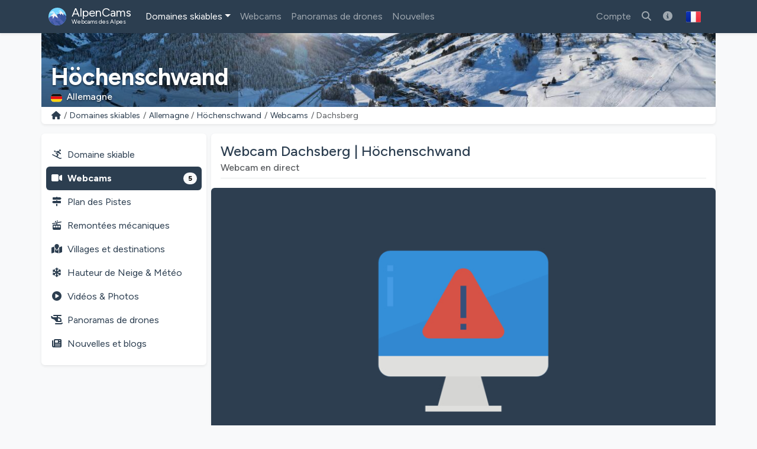

--- FILE ---
content_type: text/html; charset=utf-8
request_url: https://alpencams.fr/domaines-skiables/1/allemagne/157/hochenschwand/webcams/1271/dachsberg
body_size: 16097
content:
<!doctype html>
<html lang="fr" dir="ltr">
<head>
    <meta charset="utf-8">
    <meta name="viewport" content="width=device-width, initial-scale=1">
    <title>Webcam Dachsberg | Höchenschwand</title>
    <meta name="description" content="Images live actuelles de la webcam Dachsberg du domaine skiable Höchenschwand. Vérifiez la situation neige et météo !">
    <meta name="author" content="AlpenCams, 2011 - 2026">
    <meta name="robots" content="all">
    <link rel="canonical" href="https://alpencams.fr/domaines-skiables/1/allemagne/157/hochenschwand/webcams/1271/dachsberg">
    <!-- Languages -->
        <link rel="alternate" hreflang="en" href="https://alpencams.com/skiresorts/1/germany/157/hochenschwand/webcams/1271/dachsberg">    <link rel="alternate" hreflang="nl" href="https://alpencams.nl/skigebieden/1/duitsland/157/hochenschwand/webcams/1271/dachsberg">    <link rel="alternate" hreflang="de" href="https://alpencams.de/skigebiete/1/deutschland/157/hochenschwand/webcams/1271/dachsberg">    <link rel="alternate" hreflang="de-AT" href="https://alpencams.at/skigebiete/1/deutschland/157/hochenschwand/webcams/1271/dachsberg">    <link rel="alternate" hreflang="de-CH" href="https://alpencams.ch/skigebiete/1/deutschland/157/hochenschwand/webcams/1271/dachsberg">    <link rel="alternate" hreflang="fr" href="https://alpencams.fr/domaines-skiables/1/allemagne/157/hochenschwand/webcams/1271/dachsberg">    <link rel="alternate" hreflang="it" href="https://alpencams.it/aree-sciistiche/1/germania/157/hochenschwand/webcams/1271/dachsberg">    <link rel="alternate" hreflang="x-default" href="https://alpencams.com/skiresorts/1/germany/157/hochenschwand/webcams/1271/dachsberg">
        <!-- Preconnect -->
    <link rel="preconnect" href="https://cdn.alpencams.net">
    <link rel="preconnect" href="https://analytics.alpencams.net">

    <!-- Fonts -->
        
    <style >/* latin-ext */
@font-face {
  font-family: 'Figtree';
  font-style: italic;
  font-weight: 300 900;
  font-display: swap;
  src: url(/fonts/3d643187c5/sfigtreev6-xmu-huzqdcfdgfmm4gnaa5o7cqcs8-2.woff2) format('woff2');
  unicode-range: U+0100-02BA, U+02BD-02C5, U+02C7-02CC, U+02CE-02D7, U+02DD-02FF, U+0304, U+0308, U+0329, U+1D00-1DBF, U+1E00-1E9F, U+1EF2-1EFF, U+2020, U+20A0-20AB, U+20AD-20C0, U+2113, U+2C60-2C7F, U+A720-A7FF;
}
/* latin */
@font-face {
  font-family: 'Figtree';
  font-style: italic;
  font-weight: 300 900;
  font-display: swap;
  src: url(/fonts/3d643187c5/sfigtreev6-xmu-huzqdcfdgfmm4gnd65o7cqcsw.woff2) format('woff2');
  unicode-range: U+0000-00FF, U+0131, U+0152-0153, U+02BB-02BC, U+02C6, U+02DA, U+02DC, U+0304, U+0308, U+0329, U+2000-206F, U+20AC, U+2122, U+2191, U+2193, U+2212, U+2215, U+FEFF, U+FFFD;
}
/* latin-ext */
@font-face {
  font-family: 'Figtree';
  font-style: normal;
  font-weight: 300 900;
  font-display: swap;
  src: url(/fonts/3d643187c5/sfigtreev6-xms-huzqdcfdgfmm4q9darvziissg.woff2) format('woff2');
  unicode-range: U+0100-02BA, U+02BD-02C5, U+02C7-02CC, U+02CE-02D7, U+02DD-02FF, U+0304, U+0308, U+0329, U+1D00-1DBF, U+1E00-1E9F, U+1EF2-1EFF, U+2020, U+20A0-20AB, U+20AD-20C0, U+2113, U+2C60-2C7F, U+A720-A7FF;
}
/* latin */
@font-face {
  font-family: 'Figtree';
  font-style: normal;
  font-weight: 300 900;
  font-display: swap;
  src: url(/fonts/3d643187c5/sfigtreev6-xms-huzqdcfdgfmm4s9darvzig.woff2) format('woff2');
  unicode-range: U+0000-00FF, U+0131, U+0152-0153, U+02BB-02BC, U+02C6, U+02DA, U+02DC, U+0304, U+0308, U+0329, U+2000-206F, U+20AC, U+2122, U+2191, U+2193, U+2212, U+2215, U+FEFF, U+FFFD;
}
</style>
    <!-- Assets -->
    <link rel="preload" as="style" href="https://alpencams.fr/build/assets/alpencams-DO4gFYUm.css" /><link rel="modulepreload" as="script" href="https://alpencams.fr/build/assets/alpencams-B4xgO9Vp.js" /><link rel="stylesheet" href="https://alpencams.fr/build/assets/alpencams-DO4gFYUm.css" data-navigate-track="reload" /><script type="module" src="https://alpencams.fr/build/assets/alpencams-B4xgO9Vp.js" data-navigate-track="reload"></script>
    
    <link rel="stylesheet" href="https://alpencams.fr/fonts/weather-icons/css/weather-icons.min.css?v=133722122021"
          media="print" onload="this.media='all'; this.onload=null;">
    
    <!-- Theme / Favicon -->
    <link rel="apple-touch-icon" sizes="180x180" href="https://alpencams.fr/apple-touch-icon.png?v=1337">
    <link rel="icon" type="image/png" sizes="32x32" href="https://alpencams.fr/favicon-32x32.png?v=1337">
    <link rel="icon" type="image/png" sizes="16x16" href="https://alpencams.fr/favicon-16x16.png?v=1337">
    <link rel="manifest" href="https://alpencams.fr/site.webmanifest?v=1337">
    <link rel="shortcut icon" href="https://alpencams.fr/favicon.ico?v=1337">
    <meta name="apple-mobile-web-app-title" content="AlpenCams">
    <meta name="application-name" content="AlpenCams">
    <meta name="msapplication-TileColor" content="#2d89ef">
    <meta name="theme-color" content="#2c3e50">
    <!-- Verification -->
    <meta name="msvalidate.01" content="8FD3195D9D0DDA5FCDF804632B41970F">
    <meta name="google-site-verification" content="jdf-SP-F1uXFDiQ5OwhHJKlB4ZgmPAkIDVt1T5Rj_jQ">
    <!-- Open Graph -->
    <meta property="og:title" content="Webcam Dachsberg | Höchenschwand">
    <meta property="og:description" content="Images live actuelles de la webcam Dachsberg du domaine skiable Höchenschwand. Vérifiez la situation neige et météo !">
    <meta property="og:site_name" content="AlpenCams">
    <meta property="og:locale" content="fr">
    <meta property="og:type" content="website">
    <meta property="og:url" content="https://alpencams.fr/domaines-skiables/1/allemagne/157/hochenschwand/webcams/1271/dachsberg">
    <meta property="og:image" content="http://dachsberg-ftp.land-in-sicht.com/image.jpg?v=1768485358">
    <meta property="og:image:width" content="1200">
    <meta property="og:image:height" content="630">
    <meta property="og:image:alt" content="Webcam Dachsberg | Höchenschwand">
    <meta name="twitter:card" content="summary_large_image">
    <meta name="twitter:site" content="@alpencams">
    <meta name="twitter:creator" content="@alpencams">

    
    <!-- Matomo -->
<script type="text/javascript">
    var _paq = _paq || [];
        _paq.push(["setDocumentTitle", document.domain + "/" + document.title]);
    _paq.push(["setDomains", ["*.alpencams.com","*.alpencams.at","*.alpencams.ch","*.alpencams.de","*.alpencams.fr","*.alpencams.nl","*.alpencams.it"]]);
    _paq.push(["enableCrossDomainLinking"]);
    _paq.push(['enableHeartBeatTimer']);
        _paq.push(['trackPageView']);
        _paq.push(['enableLinkTracking']);
    (function() {
        var u="https://analytics.alpencams.net/";
        _paq.push(['setTrackerUrl', u+'matomo.php']);
        _paq.push(['setSiteId', '1']);
        _paq.push(['setSecureCookie', true]);
        var d=document, g=d.createElement('script'), s=d.getElementsByTagName('script')[0];
        g.type='text/javascript'; g.async=true; g.defer=true; g.src=u+'matomo.js'; s.parentNode.insertBefore(g,s);
    })();
    </script>
<!-- End Matomo Code -->
    
    
    <!-- Livewire Styles --><style >[wire\:loading][wire\:loading], [wire\:loading\.delay][wire\:loading\.delay], [wire\:loading\.inline-block][wire\:loading\.inline-block], [wire\:loading\.inline][wire\:loading\.inline], [wire\:loading\.block][wire\:loading\.block], [wire\:loading\.flex][wire\:loading\.flex], [wire\:loading\.table][wire\:loading\.table], [wire\:loading\.grid][wire\:loading\.grid], [wire\:loading\.inline-flex][wire\:loading\.inline-flex] {display: none;}[wire\:loading\.delay\.none][wire\:loading\.delay\.none], [wire\:loading\.delay\.shortest][wire\:loading\.delay\.shortest], [wire\:loading\.delay\.shorter][wire\:loading\.delay\.shorter], [wire\:loading\.delay\.short][wire\:loading\.delay\.short], [wire\:loading\.delay\.default][wire\:loading\.delay\.default], [wire\:loading\.delay\.long][wire\:loading\.delay\.long], [wire\:loading\.delay\.longer][wire\:loading\.delay\.longer], [wire\:loading\.delay\.longest][wire\:loading\.delay\.longest] {display: none;}[wire\:offline][wire\:offline] {display: none;}[wire\:dirty]:not(textarea):not(input):not(select) {display: none;}:root {--livewire-progress-bar-color: #2299dd;}[x-cloak] {display: none !important;}[wire\:cloak] {display: none !important;}dialog#livewire-error::backdrop {background-color: rgba(0, 0, 0, .6);}</style>
</head>
<body class="bg-light">

<header>

    <!-- Change Language Modal -->
<div class="modal fade" id="languageSelection" tabindex="-1">
    <div class="modal-dialog modal-dialog-centered modal-lg">
        <div class="modal-content">
            <div class="modal-header">
                <h5 class="modal-title text-primary">Langue / Changer de région</h5>
                <button type="button" class="btn-close" data-bs-dismiss="modal"></button>
            </div>
            <div class="modal-body">
                <p>Choisissez votre langue / région pour la meilleure expérience sur le site.</p>
                <div class="list-group">
                    <!-- Change Language: NL -->
                    <a href="https://alpencams.nl/skigebieden/1/duitsland/157/hochenschwand/webcams/1271/dachsberg" class="list-group-item list-group-item-action" title="Nederlands">
                        <img src="https://alpencams.fr/images/flags/nl.svg" width="21" height="15" class="rounded me-2" alt="Nederlands" title="Nederlands">Nederlands
                    </a>
                    <!-- Change Language: DE (DE) -->
                    <a href="https://alpencams.de/skigebiete/1/deutschland/157/hochenschwand/webcams/1271/dachsberg" class="list-group-item list-group-item-action" title="Deutsch - Deutschland">
                        <img src="https://alpencams.fr/images/flags/de.svg" width="21" height="15" class="rounded me-2" alt="Deutsch - Deutschland" title="Deutsch - Deutschland">Deutsch - Deutschland
                    </a>
                    <!-- Change Language: DE (AT) -->
                    <a href="https://alpencams.at/skigebiete/1/deutschland/157/hochenschwand/webcams/1271/dachsberg" class="list-group-item list-group-item-action" title="Deutsch - Österreich">
                        <img src="https://alpencams.fr/images/flags/at.svg" width="21" height="15" class="rounded me-2" alt="Deutsch - Österreich" title="Deutsch - Österreich">Deutsch - Österreich
                    </a>
                    <!-- Change Language: DE (CH) -->
                    <a href="https://alpencams.ch/skigebiete/1/deutschland/157/hochenschwand/webcams/1271/dachsberg" class="list-group-item list-group-item-action" title="Deutsch - Schweiz">
                        <img src="https://alpencams.fr/images/flags/ch.svg" width="21" height="15" class="rounded me-2" alt="Deutsch - Schweiz" title="Deutsch - Schweiz">Deutsch - Schweiz
                    </a>
                    <!-- Change Language: EN -->
                    <a href="https://alpencams.com/skiresorts/1/germany/157/hochenschwand/webcams/1271/dachsberg" class="list-group-item list-group-item-action" title="English">
                        <img src="https://alpencams.fr/images/flags/en.svg" width="21" height="15" class="rounded me-2" alt="English" title="English">English
                    </a>
                    <!-- Change Language: FR -->
                    <a href="https://alpencams.fr/domaines-skiables/1/allemagne/157/hochenschwand/webcams/1271/dachsberg" class="list-group-item list-group-item-action active" title="Français">
                        <img src="https://alpencams.fr/images/flags/fr.svg" width="21" height="15" class="rounded me-2" alt="Français" title="Français">Français
                    </a>
                    <!-- Change Language: IT -->
                    <a href="https://alpencams.it/aree-sciistiche/1/germania/157/hochenschwand/webcams/1271/dachsberg" class="list-group-item list-group-item-action" title="Italiano">
                        <img src="https://alpencams.fr/images/flags/it.svg" width="21" height="15" class="rounded me-2" alt="Italiano" title="Italiano">Italiano
                    </a>
                </div>
            </div>
            <div class="modal-footer">
                <button type="button" class="btn btn-sm btn-outline-primary" data-bs-dismiss="modal"><i class="fas fa-fw fa-times-circle me-2"></i>Fermer</button>
            </div>
        </div>
    </div>
</div>
    <!-- Navbar Main -->
    <nav class="navbar navbar-expand-xl navbar-dark shadow-sm bg-primary">
        <div class="container">
            <!-- Navbar App Logo -->
            <a class="navbar-brand" href="https://alpencams.fr">
                <img src="https://alpencams.fr/images/alpencams_logo.svg" width="30" height="30" class="d-inline-block align-top me-1" alt="AlpenCams Logo" title="AlpenCams Logo">
                <span class="d-inline-block align-bottom">AlpenCams<br /><small>Webcams des Alpes</small></span>
            </a>

            <div class="d-flex justify-content-end">
                <a href="https://alpencams.fr/recherche-webcams-domaines-skiables" title="Recherche" class="navbar-toggler px-2 py-2 border-0"><i class="fas fa-fw fa-search"></i></a>
                                <a href="https://alpencams.fr/login" title="Favoris" class="navbar-toggler px-2 py-2 border-0"><i class="fas fa-fw fa-heart"></i></a>
                <a href="https://alpencams.fr/login" title="Domaines skiables visités" class="navbar-toggler px-2 py-2 border-0"><i class="fas fa-fw fa-user-circle"></i></a>
                                                <button class="navbar-toggler px-2 py-2 border-0" type="button" title="Afficher le menu" data-bs-toggle="offcanvas" data-bs-target="#navbarOffcanvas" aria-controls="navbarOffcanvas" aria-expanded="false" aria-label="Afficher le menu" onclick="_paq.push(['trackEvent', 'Menu', 'Offcanvas', 'Open']);">
                    <i class="fas fa-fw fa-bars" aria-hidden="true"></i>
                </button>
            </div>
            <!-- Navbar Content -->
            <div class="offcanvas offcanvas-end bg-primary" tabindex="-1" id="navbarOffcanvas">
                <div class="offcanvas-header">
                    <h5 class="text-white mb-0">Menu principal</h5>
                    <button type="button" class="btn-close btn-close-white text-reset opacity-100" data-bs-dismiss="offcanvas" aria-label="Fermer" onclick="_paq.push(['trackEvent', 'Menu', 'Offcanvas', 'Close']);"></button>
                </div>
                <div class="offcanvas-body pt-0">
                    <!-- Search (only mobile) -->
                    <form class="d-block mt-1 mb-3 d-xl-none" method="get" action="https://alpencams.fr/recherche-webcams-domaines-skiables/all/les-resultats">
                        <div class="input-group">
                            <input class="form-control" name="search_keywords" id="search_keywords" type="text" value="" placeholder="Rechercher des domaines skiables et des webcams" required>
                            <button type="submit" class="btn btn-outline-light">
                                <i class="fas fa-fw fa-search"></i>
                            </button>
                        </div>
                    </form>
                    <!-- Menu -->
                    <!-- Navbar Left -->
                    <ul class="navbar-nav me-auto">
                        <!-- Skiresorts & Countries (Dropdown) -->
                        <li class="nav-item dropdown active">
                            <a href="#" id="navbarDropdownSkiresorts" class="nav-link dropdown-toggle" title="Domaines skiables" data-bs-toggle="dropdown" aria-expanded="false"><i class="fas fa-fw fa-skiing d-xl-none me-2"></i>Domaines skiables</a>
                            <ul class="dropdown-menu shadow-lg" aria-labelledby="navbarDropdownSkiresorts">
                                <li><a href="https://alpencams.fr/domaines-skiables" class="dropdown-item" title="Aperçu des domaines skiables"><i class="fas fa-fw fa-map-marked me-2"></i>Aperçu des domaines skiables</a></li>
                                <li><a href="https://alpencams.fr/domaines-skiables/carte" class="dropdown-item mb-xl-3" title="Carte"><i class="fas fa-fw fa-map-marker-alt me-2"></i>Carte</a></li>
                                <li><a href="https://alpencams.fr/domaines-skiables/1/allemagne" class="dropdown-item active" title="Stations de ski Allemagne"><img src="https://alpencams.fr/images/flags/de.svg" width="21" height="15" class="me-2 rounded" title="Allemagne" alt="Allemagne">Stations de ski Allemagne</a></li>
                                <li><a href="https://alpencams.fr/domaines-skiables/2/autriche" class="dropdown-item" title="Stations de ski Autriche"><img src="https://alpencams.fr/images/flags/at.svg" width="21" height="15" class="me-2 rounded" title="Autriche" alt="Autriche">Stations de ski Autriche</a></li>
                                <li><a href="https://alpencams.fr/domaines-skiables/3/france" class="dropdown-item" title="Stations de ski France"><img src="https://alpencams.fr/images/flags/fr.svg" width="21" height="15" class="me-2 rounded" title="France" alt="France">Stations de ski France</a></li>
                                <li><a href="https://alpencams.fr/domaines-skiables/4/suisse" class="dropdown-item" title="Stations de ski Suisse"><img src="https://alpencams.fr/images/flags/ch.svg" width="21" height="15" class="me-2 rounded" title="Suisse" alt="Suisse">Stations de ski Suisse</a></li>
                                <li><a href="https://alpencams.fr/domaines-skiables/5/italie" class="dropdown-item" title="Stations de ski Italie"><img src="https://alpencams.fr/images/flags/it.svg" width="21" height="15" class="me-2 rounded" title="Italie" alt="Italie">Stations de ski Italie</a></li>
                                <li><a href="https://alpencams.fr/domaines-skiables/6/liechtenstein" class="dropdown-item" title="Stations de ski Liechtenstein"><img src="https://alpencams.fr/images/flags/li.svg" width="21" height="15" class="me-2 rounded" title="Liechtenstein" alt="Liechtenstein">Stations de ski Liechtenstein</a></li>
                                <li><a href="https://alpencams.fr/domaines-skiables/7/slovenie" class="dropdown-item" title="Stations de ski Slovénie"><img src="https://alpencams.fr/images/flags/si.svg" width="21" height="15" class="me-2 rounded" title="Slovénie" alt="Slovénie">Stations de ski Slovénie</a></li>
                            </ul>
                        </li>
                        <!-- Webcams (Dropdown) -->
                        <li class="nav-item">
                            <a href="https://alpencams.fr/webcams" class="nav-link" title="Webcams" aria-expanded="false"><i class="fas fa-fw fa-video-camera d-xl-none me-2"></i>Webcams</a>
                        </li>
                        <!-- Drone Panoramas -->
                        <li class="nav-item">
                            <a href="https://alpencams.fr/drones-interactifs-panoramas" class="nav-link" title="Panoramas de drones"><i class="fas fa-fw fa-helicopter d-xl-none me-2"></i>Panoramas de drones</a>
                        </li>












                        <!-- News & Blogs -->
                        <li class="nav-item">
                            <a href="https://alpencams.fr/nouvelles" class="nav-link" title="Nouvelles"><i class="fas fa-fw fa-newspaper d-xl-none me-2"></i>Nouvelles</a>
                        </li>
                        <!-- About AlpenCams -->
                        <li class="nav-item d-xl-none">
                            <a href="https://alpencams.fr/informations-sur-alpencams" class="nav-link" title="À propos des AlpenCams"><i class="fas fa-fw fa-info-circle d-xl-none me-2"></i>À propos des AlpenCams</a>
                        </li>
                    </ul>

                    <!-- Navbar Right -->
                    <ul class="navbar-nav ml-xl-auto">

                        
                        <li class="nav-item">
                            <a href="https://alpencams.fr/login" class="nav-link" title="Compte"><i class="fas fa-fw fa-user d-xl-none me-2"></i>Compte</a>
                        </li>

                                                
                        <li class="nav-item d-none d-xl-block">
                            <a href="https://alpencams.fr/recherche-webcams-domaines-skiables" class="nav-link" title="Rechercher des domaines skiables et des webcams"><i class="fas fa-fw fa-search"></i></a>
                        </li>

                        <!-- About AlpenCams -->
                        <li class="nav-item d-none d-xl-block">
                            <a href="https://alpencams.fr/informations-sur-alpencams" class="nav-link" title="À propos des AlpenCams"><i class="fas fa-fw fa-info-circle"></i></a>
                        </li>

                        <!-- Language Selection -->
                        <li class="nav-item">
                            <button type="button" class="btn d-none d-xl-block" id="languageDropdown" role="button" data-bs-toggle="modal" data-bs-target="#languageSelection">
                                <img src="https://alpencams.fr/images/flags/fr.svg" class="rounded" width="25" height="25" alt="Français" title="Français">
                            </button>
                        </li>
                    </ul>

                </div>
                <div class="d-grid px-3 mt-2 mb-2 d-block d-xl-none">
                    <!-- Socials & Language -->
                    <div class="d-flex gap-4 px-2 d-xl-none">
                        <!-- YouTube -->
                        <a href="https://www.youtube.com/@alpencams/videos" target="_blank" title="AlpenCams YouTube" rel="noreferrer noopener" onclick="_paq.push(['trackEvent', 'Social', 'Open Social Channel', 'YouTube']);">
                            <img src="https://alpencams.fr/images/youtube.svg" loading="lazy" width="20" height="20" title="AlpenCams YouTube" alt="AlpenCams YouTube">
                        </a>
                        <!-- Bluesky -->
                        <a href="https://bsky.app/profile/alpencams.com" target="_blank" title="AlpenCams Bluesky" rel="noreferrer noopener" onclick="_paq.push(['trackEvent', 'Social', 'Open Social Channel', 'Bluesky']);">
                            <img src="https://alpencams.fr/images/bluesky.svg" loading="lazy" width="20" height="20" title="AlpenCams Bluesky" alt="AlpenCams Bluesky">
                        </a>
                        <!-- Instagram -->
                        <a href="https://instagram.com/alpencams" target="_blank" title="AlpenCams Instagram" rel="noreferrer noopener" onclick="_paq.push(['trackEvent', 'Social', 'Open Social Channel', 'Instagram']);">
                            <img src="https://alpencams.fr/images/instagram.svg" loading="lazy" width="20" height="20" title="AlpenCams Instagram" alt="AlpenCams Instagram">
                        </a>
                        <!-- Facebook -->
                        <a href="https://facebook.com/alpencams" target="_blank" title="AlpenCams Facebook" rel="noreferrer noopener" onclick="_paq.push(['trackEvent', 'Social', 'Open Social Channel', 'Facebook']);">
                            <img src="https://alpencams.fr/images/facebook.svg" loading="lazy" width="20" height="20" title="AlpenCams Facebook" alt="AlpenCams Facebook">
                        </a>
                        <!-- WhatsApp -->
                        <a href="https://wa.me/31622611239?text=AlpenCams:%20" target="_blank" title="AlpenCams WhatsApp" rel="noreferrer noopener" onclick="_paq.push(['trackEvent', 'Contact', 'WhatsApp', 'Header']);">
                            <img src="https://alpencams.fr/images/whatsapp.svg" loading="lazy" width="20" height="20" title="AlpenCams WhatsApp" alt="AlpenCams WhatsApp">
                        </a>

                        <!-- Select Language -->
                        <a href="#" class="ms-auto" id="languageDropdown" data-bs-toggle="modal" data-bs-target="#languageSelection">
                            <img src="https://alpencams.fr/images/flags/fr.svg" class="rounded" width="25" height="25" alt="Français" title="Français">
                        </a>
                    </div>
                    <button type="button" class="btn btn-outline-light mt-3" data-bs-dismiss="offcanvas" aria-label="Fermer le menu" onclick="_paq.push(['trackEvent', 'Menu', 'Offcanvas', 'Close']);"><i class="fas fa-fw fa-close me-2"></i>Fermer le menu</button>
                </div>
            </div>
        </div>
    </nav>
</header>
<div class="container g-0">
        <div class="card border-0 text-white mb-0">
    <div class="lazyload-image-wrapper">
        <!-- > md - rounded -->
        <img data-src="https://cdn.alpencams.net/resorts/zillertal-arena-674caca8808bb.jpeg" class="lazyload_image rounded-0 d-none d-md-block w-100" height="125" alt="Höchenschwand" title="Höchenschwand">
        <!-- < md -->
        <img data-src="https://cdn.alpencams.net/resorts/zillertal-arena-674caca8808bb.jpeg" class="lazyload_image rounded-0 d-block d-md-none w-100" height="80" alt="Höchenschwand" title="Höchenschwand">
    </div>
    <!-- Skiresort and Country overlay -->
    <div class="card-img-overlay card-img-cover-gradient h-100 d-flex flex-column justify-content-end pb-0">
        <div class="card-text card-text-shadow border-0 pt-1 pb-1">
            <p class="h4 text-white fw-bold mb-0 pt-1 pb-0 d-block d-md-none text-truncate">Höchenschwand</p>
            <p class="h1 text-white fw-bold mb-0 pt-1 pb-0 d-none d-md-block text-truncate">Höchenschwand</p>
            <p class="text-white h6 mb-1">
                                <img src="https://alpencams.fr/images/flags/de.svg" title="Allemagne" alt="Allemagne" width="19" height="15" class="rounded me-2">Allemagne
                            </p>
        </div>
    </div>
</div>
    <!-- Breadcrumbs -->
    <div class="card shadow-sm border-0 rounded-0 rounded-bottom mb-2 mb-lg-3">
        <div class="card-body py-1">
            <nav aria-label="breadcrumb">
                <ol class="breadcrumb m-0 p-0">
                    <li class="breadcrumb-item small">
                        <a href="https://alpencams.fr" title="Home">
                            <i class="fas fa-fw fa-home"></i>
                        </a>
                    </li>
                    <li class="breadcrumb-item small d-block d-md-none">...</li>
                    <li class="breadcrumb-item small d-none d-md-block">
                        <a href="https://alpencams.fr/domaines-skiables"
                                title="Domaines skiables"
                                class="text-decoration-none">Domaines skiables
                        </a>
                    </li>
                    <li class="breadcrumb-item small d-none d-md-block">
                        <a href="https://alpencams.fr/domaines-skiables/1/allemagne"
                                title="Allemagne"
                                class="text-decoration-none">Allemagne
                        </a>
                    </li>
                    <li class="breadcrumb-item small d-none d-md-block">
                        <a href="https://alpencams.fr/domaines-skiables/1/allemagne/157/hochenschwand"
                                title="Höchenschwand"
                                class="text-decoration-none">Höchenschwand
                        </a>
                    </li>
                    <li class="breadcrumb-item small">
                        <a href="https://alpencams.fr/domaines-skiables/1/allemagne/157/hochenschwand/webcams"
                                title="Webcams"
                                class="text-decoration-none">Webcams
                        </a>
                    </li>
                    <li class="breadcrumb-item active small" aria-current="page">Dachsberg</li>
                </ol>
            </nav>
        </div>
    </div>
    </div>

<main class="container px-lg-0 mb-3">
    
    <!-- Share Link Modal -->
    <div class="modal fade" id="shareLinkModal" tabindex="-1" aria-labelledby="shareLink" aria-hidden="true">
        <div class="modal-dialog modal-dialog-centered modal-lg">
            <div class="modal-content">
                <div class="modal-header py-2">
                    <p class="modal-title text-primary h5" id="shareLink">
                        <i class="fas fa-fw fa-share me-2"></i>Partager Webcam
                    </p>
                    <button type="button" title="Fermer" class="btn-close" data-bs-dismiss="modal"
                            aria-label="Fermer"
                            onclick="_paq.push(['trackEvent', 'Webcam', 'Share', 'LinkClose', 1271]);"></button>
                </div>
                <div class="modal-body">
                    <div class="input-group">
                        <span class="input-group-text"><i class="fas fa-fw fa-link"></i></span>
                        <input type="text" class="form-control" readonly id="share-link" name="share-link"
                               value="https://alpencams.fr/domaines-skiables/1/allemagne/157/hochenschwand/webcams/1271/dachsberg">
                    </div>
                    <button type="button" data-bs-toggle="collapse" data-bs-target="#collapseCopied"
                            data-clipboard-target="#share-link" class="btn btn-sm btn-outline-primary mt-3 copy-to-clipboard"
                            onclick="_paq.push(['trackEvent', 'Webcam', 'Share', 'LinkCopied', 1271]);">
                        <i class="fas fa-fw fa-copy me-2"></i>Copiez le lien dans votre presse-papiers
                    </button>

                    <div class="collapse mt-3" id="collapseCopied">
                        <div class="alert alert-success">
                            <i class="fas fa-fw fa-check me-2"></i>Lien copié!
                        </div>
                    </div>
                </div>
                <div class="modal-footer py-2">
                    <button type="button" title="Fermer" class="btn btn-sm btn-outline-primary"
                            data-bs-dismiss="modal"
                            onclick="_paq.push(['trackEvent', 'Webcam', 'Share', 'LinkClose', 1271]);">
                        <i class="fas fa-fw fa-times-circle me-2"></i>Fermer</button>
                </div>
            </div>
        </div>
    </div>

            <!-- Report Webcam Modal -->
        <div class="modal fade" id="reportWebcamModal" tabindex="-1" aria-labelledby="reportWebcam" aria-hidden="true">
            <div class="modal-dialog modal-dialog-centered modal-lg">
                <div class="modal-content">
                    <div class="modal-header py-2">
                        <p class="modal-title text-primary h5" id="reportWebcam">
                            <i class="fas fa-fw fa-warning me-2"></i>Signaler un problème
                        </p>
                        <button type="button" title="Fermer" class="btn-close" data-bs-dismiss="modal"
                                aria-label="Fermer"
                                onclick="_paq.push(['trackEvent', 'Webcam', 'Show', 'ReportProblemClose', 1271]);"></button>
                    </div>
                    <div class="modal-body">
                        <div wire:snapshot="{&quot;data&quot;:{&quot;extraFields&quot;:null,&quot;webcamId&quot;:1271},&quot;memo&quot;:{&quot;id&quot;:&quot;XBuUSOGd4gY8tWkfH2ba&quot;,&quot;name&quot;:&quot;webcam.report-webcam&quot;,&quot;path&quot;:&quot;domaines-skiables\/1\/allemagne\/157\/hochenschwand\/webcams\/1271\/dachsberg&quot;,&quot;method&quot;:&quot;GET&quot;,&quot;release&quot;:&quot;a-a-a&quot;,&quot;children&quot;:[],&quot;scripts&quot;:[],&quot;assets&quot;:[],&quot;lazyLoaded&quot;:false,&quot;lazyIsolated&quot;:true,&quot;errors&quot;:[],&quot;locale&quot;:&quot;fr&quot;},&quot;checksum&quot;:&quot;de3a4650b84191d6e8e3a15d989a7d4a21724c31ca266df59a421f9146c88b03&quot;}" wire:effects="[]" wire:id="XBuUSOGd4gY8tWkfH2ba" x-intersect="$wire.__lazyLoad(&#039;[base64]&#039;)">
        <p class="card-text">
            Cette webcam va-t-elle cesser de fonctionner? Vous pouvez nous aider à tenir à jour la base de données de votre webcam et à nous envoyer une notification. Nous vérifions ensuite la webcam pour les erreurs.
        </p>

        <div class="alert alert-light text-primary">
            <i class="fas fa-fw fa-video me-2"></i><strong>-</strong>
        </div>

        <!-- Submit form -->
        <div class="nav justify-content-center gap-2">
            <button class="btn btn-outline-primary" type="button"><i class="fas fa-fw fa-envelope-circle-check me-2"></i>Signaler un problème</button>
        </div>

</div>
                    </div>
                    <div class="modal-footer py-2">
                        <button type="button" title="Fermer" class="btn btn-sm btn-outline-primary"
                                data-bs-dismiss="modal"
                                onclick="_paq.push(['trackEvent', 'Webcam', 'Show', 'ReportProblemClose', 1271]);">
                            <i class="fas fa-fw fa-times-circle me-2"></i>Fermer</button>
                    </div>
                </div>
            </div>
        </div>
    
    
    
    <script type="application/ld+json">
    {
      "@context": "https://schema.org",
      "@type": "BreadcrumbList",
      "itemListElement":
      [
          {
            "@type": "ListItem",
            "position": 1,
            "item": {
                "@id": "https://alpencams.fr/domaines-skiables",
                "name": "Domaines skiables"
            }
          },
          {
            "@type": "ListItem",
            "position": 2,
            "item": {
                "@id": "https://alpencams.fr/domaines-skiables/1/allemagne",
                "name": "Allemagne"
            }
          },
          {
            "@type": "ListItem",
            "position": 3,
            "item": {
                "@id": "https://alpencams.fr/domaines-skiables/1/allemagne/157/hochenschwand",
                "name": "Höchenschwand"
            }
          },
          {
            "@type": "ListItem",
            "position": 4,
            "item": {
                "@id": "https://alpencams.fr/domaines-skiables/1/allemagne/157/hochenschwand/webcams",
                "name": "Webcams"
            }
          },
          {
            "@type": "ListItem",
            "position": 5,
            "item": {
                "@id": "https://alpencams.fr/domaines-skiables/1/allemagne/157/hochenschwand/webcams/1271/dachsberg",
                "name": "Dachsberg"
            }
          }
      ]
    }
    </script>

    
    <!-- Submenu < lg -->
<div class="card shadow-sm border-0 rounded mb-2 d-block d-lg-none sticky-top">
    <div class="card-body py-1 px-1">
        <nav class="nav nav-pills nav-fill text-center">
            <a href="https://alpencams.fr/domaines-skiables/1/allemagne/157/hochenschwand" class="nav-link px-1 pt-1 pb-0" title="Domaine skiable"><i class="fas fa-fw fa-skiing d-block mx-auto mb-1"></i>Domaine skiable</a>
            <a href="https://alpencams.fr/domaines-skiables/1/allemagne/157/hochenschwand/webcams" class="nav-link px-1 pt-1 pb-0 text-primary fw-bold" title="Webcams">
                <span class="position-relative d-block mx-auto mb-1">
                    <i class="fas fa-fw fa-video-camera d-block mx-auto pe-4"></i>
                                            <span class="position-absolute top-0 start-50 ms-4 mt-2 translate-middle badge rounded-pill bg-info">5</span>
                                    </span>
                Webcams
            </a>
                        <a href="#resortTopMenuPistesCollapse" title="Pistes de ski Höchenschwand" data-bs-toggle="collapse" class="nav-link px-1 pt-1 pb-0" role="button" aria-expanded="false" aria-controls="resortTopMenuPistesCollapse" onclick="_paq.push(['trackEvent', 'Skiresort', 'MenuPistesCollapse', 'Toggle', 157]);">
                <span class="position-relative d-block mx-auto mb-1">
                    <i class="fas fa-fw fa-cable-car d-block mx-auto"></i>
                                    </span>
                Pistes de ski
            </a>
                        <a href="#resortTopMenuCollapse" title="Plus" data-bs-toggle="collapse" class="nav-link px-1 pt-1 pb-0" role="button" aria-expanded="false" aria-controls="resortTopMenuCollapse" onclick="_paq.push(['trackEvent', 'Skiresort', 'MenuMoreCollapse', 'Toggle', 157]);">
                <i class="fas fa-fw fa-ellipsis-v d-block mx-auto mb-1"></i>Plus
            </a>
        </nav>

                <div class="collapse" id="resortTopMenuPistesCollapse">
            <nav class="nav flex-column py-2">
                <div class="ms-2 border-start ps-2">
                    <a href="https://alpencams.fr/domaines-skiables/1/allemagne/157/hochenschwand/cartes-des-pistes" class="nav-link mt-lg-3 p-2" title="Plans des Pistes Höchenschwand"><i class="fas fa-fw fa-map-signs me-2"></i>Plans des Pistes</a>
                    <a href="https://alpencams.fr/domaines-skiables/1/allemagne/157/hochenschwand/remontees-mecaniques" class="nav-link p-2" title="Remontées mécaniques Höchenschwand"><i class="fas fa-fw fa-cable-car me-2"></i>Remontées mécaniques</a>
                </div>
            </nav>
        </div>
        
        <div class="collapse" id="resortTopMenuCollapse">
            <nav class="nav flex-column py-2">
                <div class="ms-2 border-start ps-2">
                    <a href="https://alpencams.fr/domaines-skiables/1/allemagne/157/hochenschwand/villages-destinations" class="nav-link p-2" title="Villages et destinations Höchenschwand"><i class="fas fa-fw fa-map-marked me-2"></i>Villages et destinations</a>
                                        <a href="https://alpencams.fr/domaines-skiables/1/allemagne/157/hochenschwand/meteo-bulletins-de-neige" class="nav-link p-2" title="Hauteur de Neige &amp; Météo Höchenschwand"><i class="fas fa-fw fa-snowflake me-2"></i>Hauteur de Neige &amp; Météo</a>
                                        <a href="https://alpencams.fr/domaines-skiables/1/allemagne/157/hochenschwand/videos-photos" class="nav-link p-2" title="Vidéos &amp; Photos Höchenschwand"><i class="fas fa-fw fa-play-circle me-2"></i>Vidéos &amp; Photos</a>
                    <a href="https://alpencams.fr/domaines-skiables/1/allemagne/157/hochenschwand/drones-interactifs-panoramas" class="nav-link p-2" title="Panoramas de drones Höchenschwand"><i class="fas fa-fw fa-helicopter me-2"></i>Panoramas de drones</a>
                    <a href="https://alpencams.fr/domaines-skiables/1/allemagne/157/hochenschwand/actualites-blogs" class="nav-link p-2" title="Nouvelles et blogs Höchenschwand"><i class="fas fa-fw fa-newspaper me-2"></i>Nouvelles et blogs</a>
                </div>
            </nav>
        </div>
    </div>
</div>
    <div class="row g-0 g-lg-2">

        <!-- Skiresort submenu -->
        <div class="col-12 col-lg-3">
            <!-- Submenu > lg -->
<div class="card shadow-sm border-0 d-none d-lg-block sticky-lg-top sticky-top-z-index">
    <div class="card-body pt-3 px-2">

        
        <!-- Submenu: Skiresort -->
        <nav class="nav nav-pills flex-column ml-0 pl-0">
            <a href="https://alpencams.fr/domaines-skiables/1/allemagne/157/hochenschwand" class="nav-link p-2" title="Domaine skiable Höchenschwand"><i class="fas fa-fw fa-skiing me-2"></i>Domaine skiable</a>
            <a href="https://alpencams.fr/domaines-skiables/1/allemagne/157/hochenschwand/webcams" class="nav-link active fw-bold p-2" title="Webcams Höchenschwand"><i class="fas fa-fw fa-video-camera me-2"></i>Webcams <span class="badge rounded-pill bg-light text-bg-secondary float-end badge-menu-counter">5</span></a>
                        <a href="https://alpencams.fr/domaines-skiables/1/allemagne/157/hochenschwand/cartes-des-pistes" class="nav-link p-2" title="Plan des Pistes Höchenschwand"><i class="fas fa-fw fa-map-signs me-2"></i>Plan des Pistes</a>
            <a href="https://alpencams.fr/domaines-skiables/1/allemagne/157/hochenschwand/remontees-mecaniques" class="nav-link p-2" title="Remontées mécaniques Höchenschwand"><i class="fas fa-fw fa-cable-car me-2"></i>Remontées mécaniques</a>
                        <a href="https://alpencams.fr/domaines-skiables/1/allemagne/157/hochenschwand/villages-destinations" class="nav-link p-2" title="Villages et destinations Höchenschwand"><i class="fas fa-fw fa-map-marked me-2"></i>Villages et destinations</a>
                        <a href="https://alpencams.fr/domaines-skiables/1/allemagne/157/hochenschwand/meteo-bulletins-de-neige" class="nav-link p-2" title="Hauteur de Neige &amp; Météo Höchenschwand"><i class="fas fa-fw fa-snowflake me-2"></i>Hauteur de Neige &amp; Météo</a>
                        <a href="https://alpencams.fr/domaines-skiables/1/allemagne/157/hochenschwand/videos-photos" class="nav-link p-2" title="Vidéos &amp; Photos Höchenschwand"><i class="fas fa-fw fa-play-circle me-2"></i>Vidéos &amp; Photos</a>
            <a href="https://alpencams.fr/domaines-skiables/1/allemagne/157/hochenschwand/drones-interactifs-panoramas" class="nav-link p-2" title="Panoramas de drones Höchenschwand"><i class="fas fa-fw fa-helicopter me-2"></i>Panoramas de drones</a>
            <a href="https://alpencams.fr/domaines-skiables/1/allemagne/157/hochenschwand/actualites-blogs" class="nav-link p-2" title="Nouvelles et blogs Höchenschwand"><i class="fas fa-fw fa-newspaper me-2"></i>Nouvelles et blogs</a>
        </nav>
    </div>
</div>
        </div>

        <!--Skiresort Content -->
        <div class="col-12 col-lg-9">

            <!-- Webcam: Dachsberg -->
            <div class="card shadow-sm border-0 mb-3">
                <div class="card-body pb-0">
                    <h1 class="card-title h4 text-primary">Webcam Dachsberg | Höchenschwand</h1>
                    <p class="card-subtitle h6 text-muted">
                        
                                                                        Webcam en direct
                                                                    </p>
                    <hr class="text-secondary mt-2 mb-0">
                </div>

                
                
                    <script type="application/ld+json">
                    {
                        "@context": "https://schema.org",
                        "@type": "ImageObject",
                        "contentUrl": "http://dachsberg-ftp.land-in-sicht.com/image.jpg",
                        "name": "Dachsberg",
                        "description": "Webcam Dachsberg - Höchenschwand",
                        "datePublished": "2016-01-03T12:39:32+01:00",
                        "creditText": "AlpenCams",
                        "copyrightNotice": "AlpenCams",
                        "creator": {
                            "@type": "Organization",
                            "name": "AlpenCams",
                            "url": "https://alpencams.fr"
                        }
                    }
                    </script>
                    <!-- Webcam Image: Dachsberg -->
                    <div class="lazyload-image-wrapper lightbox-gallery mt-3">
                        <a href="http://dachsberg-ftp.land-in-sicht.com/image.jpg?v=29474755"
                           title="Webcam Dachsberg - Höchenschwand">
                            
                                    <div class="lazyload-loading-spinner d-flex flex-column justify-content-center align-items-center">
                                        <div role="status" class="">
                                            <span class="visually-hidden">Le lecteur multimédia de la webcam charge...</span>
                                        </div>
                                    </div>
                                    <img class="rounded lazyload_webcam card-img-top"
                                         data-src="http://dachsberg-ftp.land-in-sicht.com/image.jpg?v=29474755"
                                         alt="Webcam Dachsberg | Höchenschwand"
                                         title="Webcam Dachsberg | Höchenschwand">

                                                            </a>
                    </div>

                
                
                
                                    <!-- Share Webcam -->
                    <div class="d-inline-flex ps-3 my-3 gap-4">
                        <!-- Share Link -->
                        <a href="#" title="Partager Webcam" data-bs-toggle="modal"
                           data-bs-target="#shareLinkModal"
                           onclick="_paq.push(['trackEvent', 'Webcam', 'Share', 'LinkOpen', 1271]);">
                            <img src="https://alpencams.fr/images/share.svg" loading="lazy" height="20" width="20"
                                 title="Partager Webcam" alt="Partager Webcam">
                        </a>
                        <!-- Share with Email -->
                        <a href="mailto:?subject=Webcam: Dachsberg (Höchenschwand)&amp;body=J&#039;ai vu une belle webcam que j&#039;aimerais partager avec vous: https://alpencams.fr/domaines-skiables/1/allemagne/157/hochenschwand/webcams/1271/dachsberg"
                           title="Partagez Webcam Dachsberg sur E-Mail"
                           onclick="_paq.push(['trackEvent', 'Webcam', 'Share', 'Email', 1271]);">
                            <img src="https://alpencams.fr/images/email.svg" loading="lazy" height="20" width="20"
                                 title="Partagez Webcam Dachsberg sur E-Mail"
                                 alt="Partagez Webcam Dachsberg sur E-Mail">
                        </a>
                        <!-- Share with WhatsApp -->
                        <a href="whatsapp://send?text=Webcam: Dachsberg (Höchenschwand), https://alpencams.fr/domaines-skiables/1/allemagne/157/hochenschwand/webcams/1271/dachsberg"
                           target="_blank"
                           title="Partagez Webcam Dachsberg sur WhatsApp"
                           onclick="_paq.push(['trackEvent', 'Webcam', 'Share', 'WhatsApp', 1271]);">
                            <img src="https://alpencams.fr/images/whatsapp.svg" loading="lazy" width="20" height="20"
                                 title="Partagez Webcam Dachsberg sur WhatsApp"
                                 alt="Partagez Webcam Dachsberg sur WhatsApp">
                        </a>
                        <!-- Share with Telegram -->
                        <a href="https://t.me/share/url?url=https://alpencams.fr/domaines-skiables/1/allemagne/157/hochenschwand/webcams/1271/dachsberg&text=Webcam: Dachsberg (Höchenschwand)"
                           target="_blank"
                           title="Partagez Webcam Dachsberg sur Telegram"
                           rel="noreferrer noopener nofollow"
                           onclick="_paq.push(['trackEvent', 'Webcam', 'Share', 'Telegram', 1271]);">
                            <img src="https://alpencams.fr/images/telegram.svg" loading="lazy" width="20" height="20"
                                 title="Partagez Webcam Dachsberg sur Telegram"
                                 alt="Partagez Webcam Dachsberg sur Telegram">
                        </a>
                        <!-- Share with Bluesky -->
                        <a href="https://bsky.app/intent/compose?text=Webcam: Dachsberg (Höchenschwand) https://alpencams.fr/domaines-skiables/1/allemagne/157/hochenschwand/webcams/1271/dachsberg"
                           target="_blank"
                           title="Partagez Webcam Dachsberg sur Bluesky"
                           rel="noreferrer noopener nofollow"
                           onclick="_paq.push(['trackEvent', 'Webcam', 'Share', 'Bluesky', 1271]);">
                            <img src="https://alpencams.fr/images/bluesky.svg" loading="lazy" width="20" height="20"
                                 title="Partagez Webcam Dachsberg sur Bluesky"
                                 alt="Partagez Webcam Dachsberg sur Bluesky">
                        </a>
                        <!-- Share with Facebook -->
                        <a href="https://facebook.com/sharer/sharer.php?u=https://alpencams.fr/domaines-skiables/1/allemagne/157/hochenschwand/webcams/1271/dachsberg" target="_blank"
                           title="Partagez Webcam Dachsberg sur Facebook"
                           rel="noreferrer noopener nofollow"
                           onclick="_paq.push(['trackEvent', 'Webcam', 'Share', 'Facebook', 1271]);">
                            <img src="https://alpencams.fr/images/facebook.svg" loading="lazy" width="20" height="20"
                                 title="Partagez Webcam Dachsberg sur Facebook"
                                 alt="Partagez Webcam Dachsberg sur Facebook">
                        </a>
                    </div>

                    <div class="card-body pt-0">
                        <nav class="nav gap-2 mb-2">
                            <a href="https://alpencams.fr/domaines-skiables/1/allemagne/157/hochenschwand/webcams"
                               title="Consultez les 5 webcams du domaine skiable"
                               class="nav-item btn btn-sm btn-outline-primary fw-bold">
                                <i class="fas fa-fw fa-video-camera me-1"></i>Consultez les 5 webcams du domaine skiable
                            </a>
                                                                                                            </nav>
                        <div wire:snapshot="{&quot;data&quot;:{&quot;favoriteWebcamId&quot;:1271,&quot;favoriteWebcamName&quot;:&quot;Dachsberg&quot;,&quot;isFavorite&quot;:false},&quot;memo&quot;:{&quot;id&quot;:&quot;cm7ISNMHfYqD6bm5pkMu&quot;,&quot;name&quot;:&quot;webcam.favorite-button&quot;,&quot;path&quot;:&quot;domaines-skiables\/1\/allemagne\/157\/hochenschwand\/webcams\/1271\/dachsberg&quot;,&quot;method&quot;:&quot;GET&quot;,&quot;release&quot;:&quot;a-a-a&quot;,&quot;children&quot;:[],&quot;scripts&quot;:[],&quot;assets&quot;:[],&quot;errors&quot;:[],&quot;locale&quot;:&quot;fr&quot;},&quot;checksum&quot;:&quot;44910bc51bdccaca43ed8f6d32878b38d9cf2a0cbcb8b38e8cbe8be0a40430f4&quot;}" wire:effects="[]" wire:id="cm7ISNMHfYqD6bm5pkMu">
    <!--[if BLOCK]><![endif]-->        <a href="https://alpencams.fr/login" class="btn btn-sm btn-outline-primary">
            <i class="fas fa-heart me-1"></i>
            Ajouter à tes favoris
        </a>
    <!--[if ENDBLOCK]><![endif]--></div>
                        <div class="alert alert-light mt-3 mb-0">
                            <i class="fas fa-fw fa-user-circle text-primary me-1"></i>Nouveau : Ajoutez la webcam du Dachsberg dans la Höchenschwand à vos favoris !
                        </div>
                    </div>
                            </div>

            
            <!-- Webcam Details -->
            <div class="card shadow-sm border-0 mt-3 mb-3">
                <div class="card-body">
                    <h2 class="card-title text-primary h5">Que peut-on voir et faire sur le site de la webcam Dachsberg?</h2>
                    <hr class="text-secondary mt-3 mb-3">
                    
                    <nav class="nav gap-2">
                                                    <a href="#" data-bs-toggle="modal" data-bs-target="#reportWebcamModal"
                               title="Signaler un problème" class="btn btn-sm btn-outline-primary"
                               onclick="_paq.push(['trackEvent', 'Webcam', 'Show', 'ReportProblemOpen', 1271]);">
                                <i class="fas fa-fw fa-exclamation-circle me-1"></i>Signaler un problème
                            </a>
                                                <a href="https://alpencams.fr/informations-sur-alpencams/contact"
                           title="Envoyer une suggestion" class="nav-item btn btn-sm btn-outline-primary">
                            <i class="fas fa-fw fa-envelope me-2"></i>Envoyer une suggestion
                        </a>
                    </nav>

                    <hr class="text-secondary">

                    <div class="row g-2 mb-3">
                        <div class="col-12 col-md-6 col-xl-6">
                            <div class="card h-100 border shadow-none bg-light">
                                <div class="card-body py-2 text-center">
                                    <div class="small text-muted text-uppercase mb-1">Domaine skiable</div>
                                    <div class="h6 mb-0 text-primary fw-bold">
                                        <a href="https://alpencams.fr/domaines-skiables/1/allemagne/157/hochenschwand"
                                           title="Höchenschwand">Höchenschwand</a>
                                    </div>
                                </div>
                            </div>
                        </div>
                        <div class="col-12 col-md-6 col-xl-6">
                            <div class="card h-100 border shadow-none bg-light">
                                <div class="card-body py-2 text-center">
                                    <div class="small text-muted text-uppercase mb-1">Pays</div>
                                    <div class="h6 mb-0 text-primary fw-bold">
                                        <img src="https://alpencams.fr/images/flags/de.svg"
                                             title="Allemagne"
                                             alt="Allemagne" width="19" height="15"
                                             class="rounded me-2"><a
                                                href="https://alpencams.fr/domaines-skiables/1/allemagne"
                                                title="Allemagne">Allemagne</a>
                                    </div>
                                </div>
                            </div>
                        </div>
                        <div class="col-12 col-md-6 col-xl-6">
                            <div class="card h-100 border shadow-none bg-light">
                                <div class="card-body py-2 text-center">
                                    <div class="small text-muted text-uppercase mb-1">Altitude </div>
                                    <div class="h6 mb-0 text-primary fw-bold">
                                        -&nbsp;m
                                    </div>
                                </div>
                            </div>
                        </div>
                        <div class="col-12 col-md-6 col-xl-6">
                            <div class="card h-100 border shadow-none bg-light">
                                <div class="card-body py-2 text-center">
                                    <div class="small text-muted text-uppercase mb-1">Propriétaire de webcam</div>
                                    <div class="h6 mb-0 text-primary fw-bold">
                                                                                    -
                                                                            </div>
                                </div>
                            </div>
                        </div>
                    </div>

                    
                                    </div>
            </div>

                        <div wire:snapshot="{&quot;data&quot;:[],&quot;memo&quot;:{&quot;id&quot;:&quot;1HeZGtmZCWPgGlWzB7m4&quot;,&quot;name&quot;:&quot;webcam.show-webcams-nearby&quot;,&quot;path&quot;:&quot;domaines-skiables\/1\/allemagne\/157\/hochenschwand\/webcams\/1271\/dachsberg&quot;,&quot;method&quot;:&quot;GET&quot;,&quot;release&quot;:&quot;a-a-a&quot;,&quot;children&quot;:[],&quot;scripts&quot;:[],&quot;assets&quot;:[],&quot;lazyLoaded&quot;:false,&quot;lazyIsolated&quot;:true,&quot;errors&quot;:[],&quot;locale&quot;:&quot;fr&quot;},&quot;checksum&quot;:&quot;6d7cc8cb50ce2b52487e425210e4ddc702b86f284dd825bafca03c19e2e30dfd&quot;}" wire:effects="[]" wire:id="1HeZGtmZCWPgGlWzB7m4" x-intersect="$wire.__lazyLoad(&#039;[base64]&#039;)">
    <div class="card shadow-sm border-0 mt-2 mt-lg-3">
        <div class="card-body pb-0">
            <h2 class="card-title h5 text-primary">
                <i class="fas fa-fw fa-video-camera me-2"></i>Webcams à proximité
            </h2>
            <hr class="text-secondary mt-3 mb-3">
        </div>
    </div>
</div>
            
            
            
            <div wire:snapshot="{&quot;data&quot;:[],&quot;memo&quot;:{&quot;id&quot;:&quot;5e2zHxAKHbblg9kPj11R&quot;,&quot;name&quot;:&quot;webcam.show-saved-webcams&quot;,&quot;path&quot;:&quot;domaines-skiables\/1\/allemagne\/157\/hochenschwand\/webcams\/1271\/dachsberg&quot;,&quot;method&quot;:&quot;GET&quot;,&quot;release&quot;:&quot;a-a-a&quot;,&quot;children&quot;:[],&quot;scripts&quot;:[],&quot;assets&quot;:[],&quot;lazyLoaded&quot;:false,&quot;lazyIsolated&quot;:true,&quot;errors&quot;:[],&quot;locale&quot;:&quot;fr&quot;},&quot;checksum&quot;:&quot;914cae44b37a97b71402f15d50d84ff7a0151748be12df159a78be50a7eaab44&quot;}" wire:effects="[]" wire:id="5e2zHxAKHbblg9kPj11R" x-intersect="$wire.__lazyLoad(&#039;[base64]&#039;)">

    <!-- Webcams Saved -->
    <div class="card shadow-sm border-0 mt-3">
        <div class="card-body pb-0">
            <h2 class="card-title h5 text-primary mb-0">
                <i class="fas fa-fw fa-download me-2"></i>Images sauvegardées
                <hr class="text-secondary mb-0">
            </h2>
        </div>
    </div>

</div>

                            <!-- Current Weather -->
                <div class="card shadow-sm border-0 mt-3">
                    <div class="card-body">
                        <h2 class="card-title h5 text-primary">
                            <i class="fas fa-fw fa-snowflake me-2"></i>
                            <a href="https://alpencams.fr/domaines-skiables/1/allemagne/157/hochenschwand/meteo-bulletins-de-neige"
                                    title="La météo actuelle"
                                    class="text-decoration-none">La météo actuelle
                            </a>
                        </h2>
                        <hr class="text-secondary mt-3 mb-3">
                        <div wire:snapshot="{&quot;data&quot;:[],&quot;memo&quot;:{&quot;id&quot;:&quot;FKm97utPxTSmPfeEVmmi&quot;,&quot;name&quot;:&quot;resort.current-weather&quot;,&quot;path&quot;:&quot;domaines-skiables\/1\/allemagne\/157\/hochenschwand\/webcams\/1271\/dachsberg&quot;,&quot;method&quot;:&quot;GET&quot;,&quot;release&quot;:&quot;a-a-a&quot;,&quot;children&quot;:[],&quot;scripts&quot;:[],&quot;assets&quot;:[],&quot;lazyLoaded&quot;:false,&quot;lazyIsolated&quot;:true,&quot;errors&quot;:[],&quot;locale&quot;:&quot;fr&quot;},&quot;checksum&quot;:&quot;683c8a7aa57bd9b85b66b0f0c80494db900b3cae6bf2c48de5e8f5d2bfe9b2d6&quot;}" wire:effects="[]" wire:id="FKm97utPxTSmPfeEVmmi" x-intersect="$wire.__lazyLoad(&#039;[base64]&#039;)">
    <div class="row">
        <!-- Weather Current: Left side -->
        <div class="col-12 col-lg-4 mb-3 mb-lg-0">
            <!-- Weather Icon -->
            <div class="row mt-2 mb-4 text-center">
                <div class="col-12">
                    <i class="wi wi-owm-800 wi-resort-weather" style="color: #ffffff"></i>
                </div>
            </div>
            <!-- Weather Description -->
            <div class="row text-center">
                <div class="col-12">
                    <p class="card-text">
                        <strong>-</strong>
                    </p>
                </div>
            </div>
            <!-- Weather Temp -->
            <div class="row text-center mt-2">
                <div class="col-12">
                    <h2>- °C</h2>
                    <h6>Refroidissement éolien: - °C</h6>
                </div>
            </div>
        </div>
        <!-- Weather Current: Right side -->
        <div class="col-12 col-lg-8 mt-0 mt-lg-4">
            <div class="row mb-2">
                <div class="col-6 col-md-8 text-center text-md-right p-0">
                    <strong>Dernière chute de neige</strong>
                </div>
                <div class="col-6 col-md-4 text-left">
                    
                </div>
            </div>
            <div class="row">
                <div class="col-6 col-md-8 text-center text-md-right p-0">
                    Humidité
                </div>
                <div class="col-6 col-md-4 text-left">
                    <i class="wi wi-fw wi-humidity me-2"></i>-
                    %
                </div>
            </div>
            <div class="row">
                <div class="col-6 col-md-8 text-center text-md-right p-0">
                    Nébulosité
                </div>
                <div class="col-6 col-md-4 text-left">
                    <i class="wi wi-fw wi-cloud me-2"></i>-
                    %
                </div>
            </div>
            <div class="row">
                <div class="col-6 col-md-8 text-center text-md-right p-0">
                    Visibilité
                </div>
                <div class="col-6 col-md-4 text-left">
                    <i class="wi wi-fw wi-horizon me-2"></i>-
                    m
                </div>
            </div>
            <div class="row">
                <div class="col-6 col-md-8 text-center text-md-right p-0">
                    Vitesse du vent
                </div>
                <div class="col-6 col-md-4 text-left">
                    <i class="wi wi-fw wi-windy me-2"></i>-
                    km/h
                </div>
            </div>
            <div class="row">
                <div class="col-6 col-md-8 text-center text-md-right p-0">
                    Rafales de vent
                </div>
                <div class="col-6 col-md-4 text-left">
                    <i class="wi wi-fw wi-strong-wind me-2"></i>-
                    km/h
                </div>
            </div>
            <div class="row">
                <div class="col-6 col-md-8 text-center text-md-right p-0">
                    Direction du vent
                </div>
                <div class="col-6 col-md-4 text-left">
                    
                    <i class="wi wi-fw wi-strong-wind me-2"></i>-
                </div>
            </div>
            <div class="row">
                <div class="col-6 col-md-8 text-center text-md-right p-0">
                    Lever du soleil
                </div>
                <div class="col-6 col-md-4 text-left">
                    <i class="wi wi-fw wi-sunrise me-2"></i>-
                </div>
            </div>
            <div class="row">
                <div class="col-6 col-md-8 text-center text-md-right p-0">
                    Coucher de soleil
                </div>
                <div class="col-6 col-md-4 text-left">
                    <i class="wi wi-fw wi-sunset me-2"></i>-
                </div>
            </div>
        </div>

    </div>
    <!-- Weather Generated On -->
    <div class="row pt-3">
        <div class="col-12">
            <p class="card-text text-center">
                <small class="text-muted">Prévisions météorologiques à partir de: -</small>
            </p>
        </div>
    </div>
</div>
                        <div class="d-grid col-12 col-md-6 mx-auto mt-3">
                            <a href="https://alpencams.fr/domaines-skiables/1/allemagne/157/hochenschwand/meteo-bulletins-de-neige"
                               class="btn btn-outline-primary" title="Météo">
                                <i class="fas fa-fw fa-snowflake me-2"></i>Météo
                            </a>
                        </div>
                    </div>
                </div>
                    </div>
    </div>

</main>

<footer class="footer mt-auto pt-5 pb-5 bg-white border-top shadow-lg">
    <div class="container">
        <div class="row g-0">
            <div class="col-12 col-xl-3 pr-md-5">
                <!-- Logo & About -->
                <div class="lazyload-image-wrapper">
                    <img data-src="https://alpencams.fr/images/alpencams_logo.svg" width="72" height="72" class="lazyload_image mx-auto mb-3" alt="AlpenCams Logo" title="AlpenCams Logo">
                </div>
                <small class="d-block text-secondary text-decoration-none text-center">&copy; AlpenCams</small>
                <small class="d-block mb-3 text-secondary text-decoration-none text-center">2011-2026</small>

                <!-- Language Selection -->
                <a href="#" class="d-flex text-decoration-none text-muted justify-content-center mt-3 mb-3" id="languageDropdown" data-bs-toggle="modal" data-bs-target="#languageSelection">
                    <img src="https://alpencams.fr/images/flags/fr.svg" class="me-2" width="25" height="25" alt="Français" title="Français">Français
                </a>
                <!-- AlpenCams Socials -->
                <div class="d-flex gap-4 justify-content-center mt-4 mb-4">
                    <!-- YouTube -->
                    <a href="https://www.youtube.com/@alpencams/videos" target="_blank" title="AlpenCams YouTube" rel="noreferrer noopener" onclick="_paq.push(['trackEvent', 'Social', 'Open Social Channel', 'YouTube']);">
                        <img src="https://alpencams.fr/images/youtube.svg" loading="lazy" width="20" height="20" title="AlpenCams YouTube" alt="AlpenCams YouTube">
                    </a>
                    <!-- Bluesky -->
                    <a href="https://bsky.app/profile/alpencams.com" target="_blank" title="AlpenCams Bluesky" rel="noreferrer noopener" onclick="_paq.push(['trackEvent', 'Social', 'Open Social Channel', 'Bluesky']);">
                        <img src="https://alpencams.fr/images/bluesky.svg" loading="lazy" width="20" height="20" title="AlpenCams Bluesky" alt="AlpenCams Bluesky">
                    </a>
                    <!-- Instagram -->
                    <a href="https://instagram.com/alpencams" target="_blank" title="AlpenCams Instagram" rel="noreferrer noopener" onclick="_paq.push(['trackEvent', 'Social', 'Open Social Channel', 'Instagram']);">
                        <img src="https://alpencams.fr/images/instagram.svg" loading="lazy" width="20" height="20" title="AlpenCams Instagram" alt="AlpenCams Instagram">
                    </a>
                    <!-- Facebook -->
                    <a href="https://facebook.com/alpencams" target="_blank" title="AlpenCams Facebook" rel="noreferrer noopener" onclick="_paq.push(['trackEvent', 'Social', 'Open Social Channel', 'Facebook']);">
                        <img src="https://alpencams.fr/images/facebook.svg" loading="lazy" width="20" height="20" title="AlpenCams Facebook" alt="AlpenCams Facebook">
                    </a>
                    <!-- WhatsApp -->
                    <a href="https://wa.me/31622611239?text=AlpenCams:%20" target="_blank" title="Envoyer un message via WhatsApp" rel="noreferrer noopener" onclick="_paq.push(['trackEvent', 'Contact', 'WhatsApp', 'Footer']);">
                        <img src="https://alpencams.fr/images/whatsapp.svg" loading="lazy" width="20" height="20" title="Envoyer un message via WhatsApp" alt="Envoyer un message via WhatsApp">
                    </a>
                </div>
            </div>
            <!-- Footer menu -->
            <!-- Footer Menu Section 1 -->
            <div class="col-12 col-xl-3 mt-3 mt-xl-0 ml-2 ml-xl-0">
                <!-- Skiresorts -->
                <h5>Domaines skiables</h5>
                <ul class="d-grid gap-3 mt-3 list-unstyled text-small">
                    <li><a href="https://alpencams.fr/domaines-skiables" class="text-secondary text-decoration-none" title="Domaines skiables"><i class="fas fa-fw fa-map-marked me-2"></i>Aperçu des domaines skiables</a></li>
                    <li><a href="https://alpencams.fr/domaines-skiables/carte" class="text-secondary text-decoration-none" title="Carte"><i class="fas fa-fw fa-map-marker-alt me-2"></i>Carte</a></li>
                    <li><a href="https://alpencams.fr/domaines-skiables/1/allemagne" class="text-secondary text-decoration-none" title="Stations de ski Allemagne"><img src="https://alpencams.fr/images/flags/de.svg" width="21" height="15" class="me-2 rounded" title="Stations de ski Allemagne" alt="Stations de ski Allemagne">Stations de ski Allemagne</a></li>
                    <li><a href="https://alpencams.fr/domaines-skiables/2/autriche" class="text-secondary text-decoration-none" title="Stations de ski Autriche"><img src="https://alpencams.fr/images/flags/at.svg" width="21" height="15" class="me-2 rounded" title="Stations de ski Autriche" alt="Stations de ski Autriche">Stations de ski Autriche</a></li>
                    <li><a href="https://alpencams.fr/domaines-skiables/3/france" class="text-secondary text-decoration-none" title="Stations de ski France"><img src="https://alpencams.fr/images/flags/fr.svg" width="21" height="15" class="me-2 rounded" title="Stations de ski France" alt="Stations de ski France">Stations de ski France</a></li>
                    <li><a href="https://alpencams.fr/domaines-skiables/4/suisse" class="text-secondary text-decoration-none" title="Stations de ski Suisse"><img src="https://alpencams.fr/images/flags/ch.svg" width="21" height="15" class="me-2 rounded" title="Stations de ski Suisse" alt="Stations de ski Suisse">Stations de ski Suisse</a></li>
                    <li><a href="https://alpencams.fr/domaines-skiables/5/italie" class="text-secondary text-decoration-none" title="Stations de ski Italie"><img src="https://alpencams.fr/images/flags/it.svg" width="21" height="15" class="me-2 rounded" title="Stations de ski Italie" alt="Stations de ski Italie">Stations de ski Italie</a></li>
                    <li><a href="https://alpencams.fr/domaines-skiables/6/liechtenstein" class="text-secondary text-decoration-none" title="Stations de ski Liechtenstein"><img src="https://alpencams.fr/images/flags/li.svg" width="21" height="15" class="me-2 rounded" title="Stations de ski Liechtenstein" alt="Stations de ski Liechtenstein">Stations de ski Liechtenstein</a></li>
                    <li><a href="https://alpencams.fr/domaines-skiables/7/slovenie" class="text-secondary text-decoration-none" title="Stations de ski Slovénie"><img src="https://alpencams.fr/images/flags/si.svg" width="21" height="15" class="me-2 rounded" title="Stations de ski Slovénie" alt="Stations de ski Slovénie">Stations de ski Slovénie</a></li>
                </ul>
                <!-- Webcams -->
                <h5>Webcams</h5>
                <ul class="d-grid gap-3 mt-3 list-unstyled text-small">
                    <li><a href="https://alpencams.fr/webcams" class="text-secondary text-decoration-none" title="Toutes les webcams"><i class="fas fa-fw fa-images me-2"></i>Toutes les webcams</a></li>
                    <li><a href="https://alpencams.fr/webcams/en-vedette" class="text-secondary text-decoration-none" title="Webcams en vedette"><i class="fas fa-fw fa-star me-2"></i>Webcams en vedette</a></li>
                    <li><a href="https://alpencams.fr/webcams/video" class="text-secondary text-decoration-none" title="Webcams vidéo"><i class="fas fa-fw fa-video me-2"></i>Webcams vidéo</a></li>
                    <li><a href="https://alpencams.fr/webcams/panorama" class="text-secondary text-decoration-none" title="Panoramas 360°"><i class="fas fa-fw fa-globe me-2"></i>Panoramas 360°</a></li>
                    <li><a href="https://alpencams.fr/webcams/flying-cams-images-aeriennes" class="text-secondary text-decoration-none" title="FlyingCams - Images aériennes"><i class="fas fa-fw fa-helicopter me-2"></i>FlyingCams - Images aériennes</a></li>
                    <li><a href="https://alpencams.fr/webcams/livestreams" class="text-secondary text-decoration-none" title="Diffusions en direct - TV"><i class="fas fa-fw fa-broadcast-tower me-2"></i>Diffusions en direct - TV</a></li>
                    <li><a href="https://alpencams.fr/webcams/populaire-le-plus-vu" class="text-secondary text-decoration-none" title="Les plus vues aujourd&#039;hui"><i class="fas fa-fw fa-chart-line me-2"></i>Les plus vues aujourd&#039;hui</a></li>
                    <li><a href="https://alpencams.fr/webcams/dernier-ajoute" class="text-secondary text-decoration-none" title="Récemment ajouté"><i class="fas fa-fw fa-folder-plus me-2"></i>Récemment ajouté</a></li>
                    <li><a href="https://alpencams.fr/webcams/les-meilleures-images" class="text-secondary text-decoration-none" title="Les meilleures images"><i class="fas fa-fw fa-thumbs-up me-2"></i>Les meilleures images</a></li>
                    <li><a href="https://alpencams.fr/webcams/submit-webcam" class="text-secondary text-decoration-none" title="Ajouter une nouvelle webcam"><i class="fas fa-fw fa-plus-circle me-2"></i>Ajouter une nouvelle webcam</a></li>
                </ul>
            </div>
            <!-- Footer Menu Section 2 -->
            <div class="col-12 col-xl-3 ml-2 ml-md-0">
                <!-- Drone Panoramas -->
                <h5>Panoramas de drones</h5>
                <ul class="d-grid gap-3 mt-3 list-unstyled text-small">
                    <li><a href="https://alpencams.fr/drones-interactifs-panoramas" class="text-secondary text-decoration-none" title="Panoramas de drones"><i class="fas fa-fw fa-helicopter me-2"></i>Panoramas de drones</a></li>
                </ul>
                <!-- General -->
                <h5>Général</h5>
                <ul class="d-grid gap-3 mt-3 list-unstyled text-small">
                    <li><a href="https://alpencams.fr/recherche-webcams-domaines-skiables" class="text-secondary text-decoration-none" title="Recherche"><i class="fas fa-fw fa-search me-2"></i>Recherche</a></li>
                    <li><a href="https://alpencams.fr/nouvelles" class="text-secondary text-decoration-none" title="Nouvelles"><i class="fas fa-fw fa-newspaper me-2"></i>Nouvelles</a></li>
                    <li><a href="https://alpencams.fr/plans-des-pistes-carte-panoramique" class="text-secondary text-decoration-none" title="Plans des Pistes"><i class="fas fa-fw fa-skiing me-2"></i>Plans des Pistes</a></li>
                    <li><a href="https://alpencams.fr/previsions-meteo-epaisseur-de-la-neige" class="text-secondary text-decoration-none" title="La météo"><i class="fas fa-fw fa-snowflake me-2"></i>La météo</a></li>
                </ul>
                <!-- Accounts -->
                <h5>Mon compte</h5>
                <ul class="d-grid gap-3 mt-3 list-unstyled text-small">
                    <li><a href="https://alpencams.fr/login" class="text-secondary text-decoration-none" title="Favoris"><i class="fas fa-fw fa-user me-2"></i>Favoris</a></li>
                </ul>
            </div>
            <!-- Footer Menu Section 3 -->
            <div class="col-12 col-xl-3 ml-2 ml-md-0">
                <!-- About -->
                <h5>À propos des AlpenCams</h5>
                <ul class="d-grid gap-3 mt-3 list-unstyled text-small">
                    <li><a href="https://alpencams.fr/informations-sur-alpencams" class="text-secondary text-decoration-none" title="À propos des AlpenCams"><i class="fas fa-fw fa-info-circle me-2"></i>À propos des AlpenCams</a></li>
                    <li><a href="https://alpencams.fr/informations-sur-alpencams/contact" class="text-secondary text-decoration-none" title="Contact"><i class="fas fa-fw fa-envelope me-2"></i>Contact</a></li>
                    <li><a href="https://alpencams.fr/informations-sur-alpencams/partenaires" class="text-secondary text-decoration-none" title="Partenaires et collaborations"><i class="fas fa-fw fa-handshake me-2"></i>Partenaires et collaborations</a></li>
                    <li><a href="https://alpencams.fr/informations-sur-alpencams/faire-de-la-publicite" class="text-secondary text-decoration-none" title="Annoncez"><i class="fas fa-fw fa-bullhorn me-2"></i>Annoncez</a></li>
                    <li><a href="https://alpencams.fr/informations-sur-alpencams/politique-de-confidentialite" class="text-secondary text-decoration-none" title="Politique de confidentialité"><i class="fas fa-fw fa-user-secret me-2"></i>Politique de confidentialité</a></li>
                    <li><a href="https://alpencams.fr/informations-sur-alpencams/politique-de-cookies" class="text-secondary text-decoration-none" title="Cookies"><i class="fas fa-fw fa-cookie-bite me-2"></i>Cookies</a></li>
                </ul>
                <!-- Services -->
                <h5>Prestations de service</h5>
                <ul class="d-grid gap-3 mt-3 list-unstyled text-small">
                    <li><a href="https://alpencams.fr/informations-sur-alpencams/services-offerts/drones-interactifs-panoramas" class="text-secondary text-decoration-none" title="Panoramas de drones"><i class="fas fa-fw fa-helicopter me-2"></i>Panoramas de drones</a></li>

                </ul>
            </div>
        </div>
    </div>
</footer>



<script src="/livewire/livewire.min.js?id=0f6341c0"   data-csrf="t2gNJWe5kwUWNufifwPxwOHAmos2Cm57DJi8lp8f" data-update-uri="/livewire/update" data-navigate-once="true"></script>
</body>
</html>